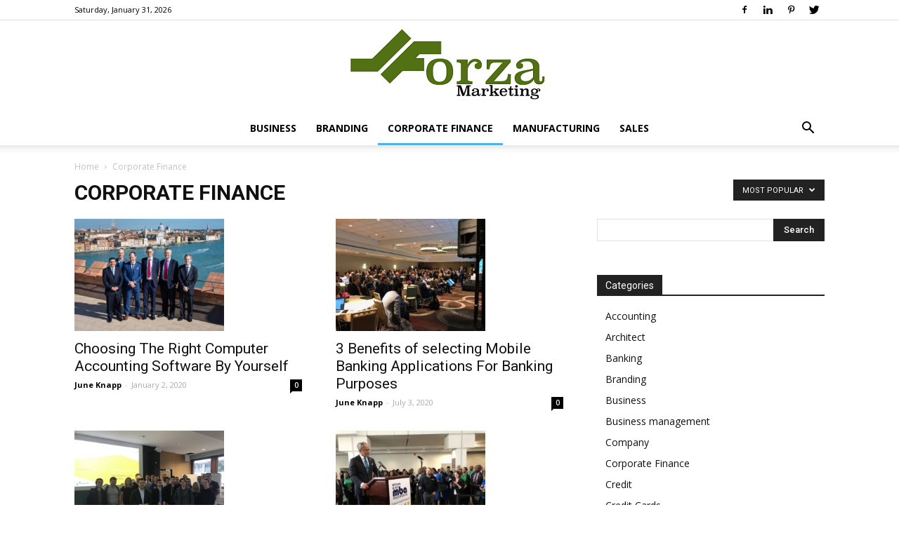

--- FILE ---
content_type: text/html; charset=UTF-8
request_url: https://www.forza-marketing.com/category/corporate-finance/?filter_by=popular
body_size: 14611
content:
<!doctype html >
<!--[if IE 8]>    <html class="ie8" lang="en"> <![endif]-->
<!--[if IE 9]>    <html class="ie9" lang="en"> <![endif]-->
<!--[if gt IE 8]><!--> <html lang="en-US"> <!--<![endif]-->
<head>
    <title>Corporate Finance Archives - Forza Marketing</title>
    <meta charset="UTF-8" />
    <meta name="viewport" content="width=device-width, initial-scale=1.0">
    <link rel="pingback" href="https://www.forza-marketing.com/xmlrpc.php" />
    <meta name='robots' content='index, follow, max-image-preview:large, max-snippet:-1, max-video-preview:-1' />
<link rel="icon" type="image/png" href="https://www.forza-marketing.com/wp-content/uploads/2020/07/forza-marketing-F-300x181.png">
	<!-- This site is optimized with the Yoast SEO plugin v25.9 - https://yoast.com/wordpress/plugins/seo/ -->
	<link rel="canonical" href="https://www.forza-marketing.com/category/corporate-finance/" />
	<meta property="og:locale" content="en_US" />
	<meta property="og:type" content="article" />
	<meta property="og:title" content="Corporate Finance Archives - Forza Marketing" />
	<meta property="og:url" content="https://www.forza-marketing.com/category/corporate-finance/" />
	<meta property="og:site_name" content="Forza Marketing" />
	<meta name="twitter:card" content="summary_large_image" />
	<script type="application/ld+json" class="yoast-schema-graph">{"@context":"https://schema.org","@graph":[{"@type":"CollectionPage","@id":"https://www.forza-marketing.com/category/corporate-finance/","url":"https://www.forza-marketing.com/category/corporate-finance/","name":"Corporate Finance Archives - Forza Marketing","isPartOf":{"@id":"https://www.forza-marketing.com/#website"},"primaryImageOfPage":{"@id":"https://www.forza-marketing.com/category/corporate-finance/#primaryimage"},"image":{"@id":"https://www.forza-marketing.com/category/corporate-finance/#primaryimage"},"thumbnailUrl":"https://www.forza-marketing.com/wp-content/uploads/2020/01/c-2.jpg","breadcrumb":{"@id":"https://www.forza-marketing.com/category/corporate-finance/#breadcrumb"},"inLanguage":"en-US"},{"@type":"ImageObject","inLanguage":"en-US","@id":"https://www.forza-marketing.com/category/corporate-finance/#primaryimage","url":"https://www.forza-marketing.com/wp-content/uploads/2020/01/c-2.jpg","contentUrl":"https://www.forza-marketing.com/wp-content/uploads/2020/01/c-2.jpg","width":800,"height":600},{"@type":"BreadcrumbList","@id":"https://www.forza-marketing.com/category/corporate-finance/#breadcrumb","itemListElement":[{"@type":"ListItem","position":1,"name":"Home","item":"https://www.forza-marketing.com/"},{"@type":"ListItem","position":2,"name":"Corporate Finance"}]},{"@type":"WebSite","@id":"https://www.forza-marketing.com/#website","url":"https://www.forza-marketing.com/","name":"Forza Marketing","description":"Business Blog","potentialAction":[{"@type":"SearchAction","target":{"@type":"EntryPoint","urlTemplate":"https://www.forza-marketing.com/?s={search_term_string}"},"query-input":{"@type":"PropertyValueSpecification","valueRequired":true,"valueName":"search_term_string"}}],"inLanguage":"en-US"}]}</script>
	<!-- / Yoast SEO plugin. -->


<link rel='dns-prefetch' href='//fonts.googleapis.com' />
<link rel="alternate" type="application/rss+xml" title="Forza Marketing &raquo; Feed" href="https://www.forza-marketing.com/feed/" />
<link rel="alternate" type="application/rss+xml" title="Forza Marketing &raquo; Comments Feed" href="https://www.forza-marketing.com/comments/feed/" />
<link rel="alternate" type="application/rss+xml" title="Forza Marketing &raquo; Corporate Finance Category Feed" href="https://www.forza-marketing.com/category/corporate-finance/feed/" />
<style id='wp-img-auto-sizes-contain-inline-css' type='text/css'>
img:is([sizes=auto i],[sizes^="auto," i]){contain-intrinsic-size:3000px 1500px}
/*# sourceURL=wp-img-auto-sizes-contain-inline-css */
</style>
<style id='wp-emoji-styles-inline-css' type='text/css'>

	img.wp-smiley, img.emoji {
		display: inline !important;
		border: none !important;
		box-shadow: none !important;
		height: 1em !important;
		width: 1em !important;
		margin: 0 0.07em !important;
		vertical-align: -0.1em !important;
		background: none !important;
		padding: 0 !important;
	}
/*# sourceURL=wp-emoji-styles-inline-css */
</style>
<style id='wp-block-library-inline-css' type='text/css'>
:root{--wp-block-synced-color:#7a00df;--wp-block-synced-color--rgb:122,0,223;--wp-bound-block-color:var(--wp-block-synced-color);--wp-editor-canvas-background:#ddd;--wp-admin-theme-color:#007cba;--wp-admin-theme-color--rgb:0,124,186;--wp-admin-theme-color-darker-10:#006ba1;--wp-admin-theme-color-darker-10--rgb:0,107,160.5;--wp-admin-theme-color-darker-20:#005a87;--wp-admin-theme-color-darker-20--rgb:0,90,135;--wp-admin-border-width-focus:2px}@media (min-resolution:192dpi){:root{--wp-admin-border-width-focus:1.5px}}.wp-element-button{cursor:pointer}:root .has-very-light-gray-background-color{background-color:#eee}:root .has-very-dark-gray-background-color{background-color:#313131}:root .has-very-light-gray-color{color:#eee}:root .has-very-dark-gray-color{color:#313131}:root .has-vivid-green-cyan-to-vivid-cyan-blue-gradient-background{background:linear-gradient(135deg,#00d084,#0693e3)}:root .has-purple-crush-gradient-background{background:linear-gradient(135deg,#34e2e4,#4721fb 50%,#ab1dfe)}:root .has-hazy-dawn-gradient-background{background:linear-gradient(135deg,#faaca8,#dad0ec)}:root .has-subdued-olive-gradient-background{background:linear-gradient(135deg,#fafae1,#67a671)}:root .has-atomic-cream-gradient-background{background:linear-gradient(135deg,#fdd79a,#004a59)}:root .has-nightshade-gradient-background{background:linear-gradient(135deg,#330968,#31cdcf)}:root .has-midnight-gradient-background{background:linear-gradient(135deg,#020381,#2874fc)}:root{--wp--preset--font-size--normal:16px;--wp--preset--font-size--huge:42px}.has-regular-font-size{font-size:1em}.has-larger-font-size{font-size:2.625em}.has-normal-font-size{font-size:var(--wp--preset--font-size--normal)}.has-huge-font-size{font-size:var(--wp--preset--font-size--huge)}.has-text-align-center{text-align:center}.has-text-align-left{text-align:left}.has-text-align-right{text-align:right}.has-fit-text{white-space:nowrap!important}#end-resizable-editor-section{display:none}.aligncenter{clear:both}.items-justified-left{justify-content:flex-start}.items-justified-center{justify-content:center}.items-justified-right{justify-content:flex-end}.items-justified-space-between{justify-content:space-between}.screen-reader-text{border:0;clip-path:inset(50%);height:1px;margin:-1px;overflow:hidden;padding:0;position:absolute;width:1px;word-wrap:normal!important}.screen-reader-text:focus{background-color:#ddd;clip-path:none;color:#444;display:block;font-size:1em;height:auto;left:5px;line-height:normal;padding:15px 23px 14px;text-decoration:none;top:5px;width:auto;z-index:100000}html :where(.has-border-color){border-style:solid}html :where([style*=border-top-color]){border-top-style:solid}html :where([style*=border-right-color]){border-right-style:solid}html :where([style*=border-bottom-color]){border-bottom-style:solid}html :where([style*=border-left-color]){border-left-style:solid}html :where([style*=border-width]){border-style:solid}html :where([style*=border-top-width]){border-top-style:solid}html :where([style*=border-right-width]){border-right-style:solid}html :where([style*=border-bottom-width]){border-bottom-style:solid}html :where([style*=border-left-width]){border-left-style:solid}html :where(img[class*=wp-image-]){height:auto;max-width:100%}:where(figure){margin:0 0 1em}html :where(.is-position-sticky){--wp-admin--admin-bar--position-offset:var(--wp-admin--admin-bar--height,0px)}@media screen and (max-width:600px){html :where(.is-position-sticky){--wp-admin--admin-bar--position-offset:0px}}

/*# sourceURL=wp-block-library-inline-css */
</style><style id='global-styles-inline-css' type='text/css'>
:root{--wp--preset--aspect-ratio--square: 1;--wp--preset--aspect-ratio--4-3: 4/3;--wp--preset--aspect-ratio--3-4: 3/4;--wp--preset--aspect-ratio--3-2: 3/2;--wp--preset--aspect-ratio--2-3: 2/3;--wp--preset--aspect-ratio--16-9: 16/9;--wp--preset--aspect-ratio--9-16: 9/16;--wp--preset--color--black: #000000;--wp--preset--color--cyan-bluish-gray: #abb8c3;--wp--preset--color--white: #ffffff;--wp--preset--color--pale-pink: #f78da7;--wp--preset--color--vivid-red: #cf2e2e;--wp--preset--color--luminous-vivid-orange: #ff6900;--wp--preset--color--luminous-vivid-amber: #fcb900;--wp--preset--color--light-green-cyan: #7bdcb5;--wp--preset--color--vivid-green-cyan: #00d084;--wp--preset--color--pale-cyan-blue: #8ed1fc;--wp--preset--color--vivid-cyan-blue: #0693e3;--wp--preset--color--vivid-purple: #9b51e0;--wp--preset--gradient--vivid-cyan-blue-to-vivid-purple: linear-gradient(135deg,rgb(6,147,227) 0%,rgb(155,81,224) 100%);--wp--preset--gradient--light-green-cyan-to-vivid-green-cyan: linear-gradient(135deg,rgb(122,220,180) 0%,rgb(0,208,130) 100%);--wp--preset--gradient--luminous-vivid-amber-to-luminous-vivid-orange: linear-gradient(135deg,rgb(252,185,0) 0%,rgb(255,105,0) 100%);--wp--preset--gradient--luminous-vivid-orange-to-vivid-red: linear-gradient(135deg,rgb(255,105,0) 0%,rgb(207,46,46) 100%);--wp--preset--gradient--very-light-gray-to-cyan-bluish-gray: linear-gradient(135deg,rgb(238,238,238) 0%,rgb(169,184,195) 100%);--wp--preset--gradient--cool-to-warm-spectrum: linear-gradient(135deg,rgb(74,234,220) 0%,rgb(151,120,209) 20%,rgb(207,42,186) 40%,rgb(238,44,130) 60%,rgb(251,105,98) 80%,rgb(254,248,76) 100%);--wp--preset--gradient--blush-light-purple: linear-gradient(135deg,rgb(255,206,236) 0%,rgb(152,150,240) 100%);--wp--preset--gradient--blush-bordeaux: linear-gradient(135deg,rgb(254,205,165) 0%,rgb(254,45,45) 50%,rgb(107,0,62) 100%);--wp--preset--gradient--luminous-dusk: linear-gradient(135deg,rgb(255,203,112) 0%,rgb(199,81,192) 50%,rgb(65,88,208) 100%);--wp--preset--gradient--pale-ocean: linear-gradient(135deg,rgb(255,245,203) 0%,rgb(182,227,212) 50%,rgb(51,167,181) 100%);--wp--preset--gradient--electric-grass: linear-gradient(135deg,rgb(202,248,128) 0%,rgb(113,206,126) 100%);--wp--preset--gradient--midnight: linear-gradient(135deg,rgb(2,3,129) 0%,rgb(40,116,252) 100%);--wp--preset--font-size--small: 11px;--wp--preset--font-size--medium: 20px;--wp--preset--font-size--large: 32px;--wp--preset--font-size--x-large: 42px;--wp--preset--font-size--regular: 15px;--wp--preset--font-size--larger: 50px;--wp--preset--spacing--20: 0.44rem;--wp--preset--spacing--30: 0.67rem;--wp--preset--spacing--40: 1rem;--wp--preset--spacing--50: 1.5rem;--wp--preset--spacing--60: 2.25rem;--wp--preset--spacing--70: 3.38rem;--wp--preset--spacing--80: 5.06rem;--wp--preset--shadow--natural: 6px 6px 9px rgba(0, 0, 0, 0.2);--wp--preset--shadow--deep: 12px 12px 50px rgba(0, 0, 0, 0.4);--wp--preset--shadow--sharp: 6px 6px 0px rgba(0, 0, 0, 0.2);--wp--preset--shadow--outlined: 6px 6px 0px -3px rgb(255, 255, 255), 6px 6px rgb(0, 0, 0);--wp--preset--shadow--crisp: 6px 6px 0px rgb(0, 0, 0);}:where(.is-layout-flex){gap: 0.5em;}:where(.is-layout-grid){gap: 0.5em;}body .is-layout-flex{display: flex;}.is-layout-flex{flex-wrap: wrap;align-items: center;}.is-layout-flex > :is(*, div){margin: 0;}body .is-layout-grid{display: grid;}.is-layout-grid > :is(*, div){margin: 0;}:where(.wp-block-columns.is-layout-flex){gap: 2em;}:where(.wp-block-columns.is-layout-grid){gap: 2em;}:where(.wp-block-post-template.is-layout-flex){gap: 1.25em;}:where(.wp-block-post-template.is-layout-grid){gap: 1.25em;}.has-black-color{color: var(--wp--preset--color--black) !important;}.has-cyan-bluish-gray-color{color: var(--wp--preset--color--cyan-bluish-gray) !important;}.has-white-color{color: var(--wp--preset--color--white) !important;}.has-pale-pink-color{color: var(--wp--preset--color--pale-pink) !important;}.has-vivid-red-color{color: var(--wp--preset--color--vivid-red) !important;}.has-luminous-vivid-orange-color{color: var(--wp--preset--color--luminous-vivid-orange) !important;}.has-luminous-vivid-amber-color{color: var(--wp--preset--color--luminous-vivid-amber) !important;}.has-light-green-cyan-color{color: var(--wp--preset--color--light-green-cyan) !important;}.has-vivid-green-cyan-color{color: var(--wp--preset--color--vivid-green-cyan) !important;}.has-pale-cyan-blue-color{color: var(--wp--preset--color--pale-cyan-blue) !important;}.has-vivid-cyan-blue-color{color: var(--wp--preset--color--vivid-cyan-blue) !important;}.has-vivid-purple-color{color: var(--wp--preset--color--vivid-purple) !important;}.has-black-background-color{background-color: var(--wp--preset--color--black) !important;}.has-cyan-bluish-gray-background-color{background-color: var(--wp--preset--color--cyan-bluish-gray) !important;}.has-white-background-color{background-color: var(--wp--preset--color--white) !important;}.has-pale-pink-background-color{background-color: var(--wp--preset--color--pale-pink) !important;}.has-vivid-red-background-color{background-color: var(--wp--preset--color--vivid-red) !important;}.has-luminous-vivid-orange-background-color{background-color: var(--wp--preset--color--luminous-vivid-orange) !important;}.has-luminous-vivid-amber-background-color{background-color: var(--wp--preset--color--luminous-vivid-amber) !important;}.has-light-green-cyan-background-color{background-color: var(--wp--preset--color--light-green-cyan) !important;}.has-vivid-green-cyan-background-color{background-color: var(--wp--preset--color--vivid-green-cyan) !important;}.has-pale-cyan-blue-background-color{background-color: var(--wp--preset--color--pale-cyan-blue) !important;}.has-vivid-cyan-blue-background-color{background-color: var(--wp--preset--color--vivid-cyan-blue) !important;}.has-vivid-purple-background-color{background-color: var(--wp--preset--color--vivid-purple) !important;}.has-black-border-color{border-color: var(--wp--preset--color--black) !important;}.has-cyan-bluish-gray-border-color{border-color: var(--wp--preset--color--cyan-bluish-gray) !important;}.has-white-border-color{border-color: var(--wp--preset--color--white) !important;}.has-pale-pink-border-color{border-color: var(--wp--preset--color--pale-pink) !important;}.has-vivid-red-border-color{border-color: var(--wp--preset--color--vivid-red) !important;}.has-luminous-vivid-orange-border-color{border-color: var(--wp--preset--color--luminous-vivid-orange) !important;}.has-luminous-vivid-amber-border-color{border-color: var(--wp--preset--color--luminous-vivid-amber) !important;}.has-light-green-cyan-border-color{border-color: var(--wp--preset--color--light-green-cyan) !important;}.has-vivid-green-cyan-border-color{border-color: var(--wp--preset--color--vivid-green-cyan) !important;}.has-pale-cyan-blue-border-color{border-color: var(--wp--preset--color--pale-cyan-blue) !important;}.has-vivid-cyan-blue-border-color{border-color: var(--wp--preset--color--vivid-cyan-blue) !important;}.has-vivid-purple-border-color{border-color: var(--wp--preset--color--vivid-purple) !important;}.has-vivid-cyan-blue-to-vivid-purple-gradient-background{background: var(--wp--preset--gradient--vivid-cyan-blue-to-vivid-purple) !important;}.has-light-green-cyan-to-vivid-green-cyan-gradient-background{background: var(--wp--preset--gradient--light-green-cyan-to-vivid-green-cyan) !important;}.has-luminous-vivid-amber-to-luminous-vivid-orange-gradient-background{background: var(--wp--preset--gradient--luminous-vivid-amber-to-luminous-vivid-orange) !important;}.has-luminous-vivid-orange-to-vivid-red-gradient-background{background: var(--wp--preset--gradient--luminous-vivid-orange-to-vivid-red) !important;}.has-very-light-gray-to-cyan-bluish-gray-gradient-background{background: var(--wp--preset--gradient--very-light-gray-to-cyan-bluish-gray) !important;}.has-cool-to-warm-spectrum-gradient-background{background: var(--wp--preset--gradient--cool-to-warm-spectrum) !important;}.has-blush-light-purple-gradient-background{background: var(--wp--preset--gradient--blush-light-purple) !important;}.has-blush-bordeaux-gradient-background{background: var(--wp--preset--gradient--blush-bordeaux) !important;}.has-luminous-dusk-gradient-background{background: var(--wp--preset--gradient--luminous-dusk) !important;}.has-pale-ocean-gradient-background{background: var(--wp--preset--gradient--pale-ocean) !important;}.has-electric-grass-gradient-background{background: var(--wp--preset--gradient--electric-grass) !important;}.has-midnight-gradient-background{background: var(--wp--preset--gradient--midnight) !important;}.has-small-font-size{font-size: var(--wp--preset--font-size--small) !important;}.has-medium-font-size{font-size: var(--wp--preset--font-size--medium) !important;}.has-large-font-size{font-size: var(--wp--preset--font-size--large) !important;}.has-x-large-font-size{font-size: var(--wp--preset--font-size--x-large) !important;}
/*# sourceURL=global-styles-inline-css */
</style>

<style id='classic-theme-styles-inline-css' type='text/css'>
/*! This file is auto-generated */
.wp-block-button__link{color:#fff;background-color:#32373c;border-radius:9999px;box-shadow:none;text-decoration:none;padding:calc(.667em + 2px) calc(1.333em + 2px);font-size:1.125em}.wp-block-file__button{background:#32373c;color:#fff;text-decoration:none}
/*# sourceURL=/wp-includes/css/classic-themes.min.css */
</style>
<link rel='stylesheet' id='td-plugin-multi-purpose-css' href='https://www.forza-marketing.com/wp-content/plugins/td-composer/td-multi-purpose/style.css?ver=819b7f9b02b0195f80e3eab970f44973x' type='text/css' media='all' />
<link crossorigin="anonymous" rel='stylesheet' id='google-fonts-style-css' href='https://fonts.googleapis.com/css?family=Open+Sans%3A300italic%2C400%2C400italic%2C600%2C600italic%2C700%7CRoboto%3A300%2C400%2C400italic%2C500%2C500italic%2C700%2C900&#038;display=swap&#038;ver=10.2' type='text/css' media='all' />
<link rel='stylesheet' id='td-theme-css' href='https://www.forza-marketing.com/wp-content/themes/Newspaper/style.css?ver=10.2' type='text/css' media='all' />
<style id='td-theme-inline-css' type='text/css'>
    
        @media (max-width: 767px) {
            .td-header-desktop-wrap {
                display: none;
            }
        }
        @media (min-width: 767px) {
            .td-header-mobile-wrap {
                display: none;
            }
        }
    
	
/*# sourceURL=td-theme-inline-css */
</style>
<link rel='stylesheet' id='td-legacy-framework-front-style-css' href='https://www.forza-marketing.com/wp-content/plugins/td-composer/legacy/Newspaper/assets/css/td_legacy_main.css?ver=819b7f9b02b0195f80e3eab970f44973x' type='text/css' media='all' />
<link rel='stylesheet' id='td-standard-pack-framework-front-style-css' href='https://www.forza-marketing.com/wp-content/plugins/td-standard-pack/Newspaper/assets/css/td_standard_pack_main.css?ver=f3d6322e6f953bf07f46586e1d97917d' type='text/css' media='all' />
<link rel='stylesheet' id='tdb_front_style-css' href='https://www.forza-marketing.com/wp-content/plugins/td-cloud-library/assets/css/tdb_less_front.css?ver=c8cba5620a72d5b299fa8f62aeca6adfx' type='text/css' media='all' />
<script type="text/javascript" src="https://www.forza-marketing.com/wp-includes/js/jquery/jquery.min.js?ver=3.7.1" id="jquery-core-js"></script>
<script type="text/javascript" src="https://www.forza-marketing.com/wp-includes/js/jquery/jquery-migrate.min.js?ver=3.4.1" id="jquery-migrate-js"></script>
<link rel="https://api.w.org/" href="https://www.forza-marketing.com/wp-json/" /><link rel="alternate" title="JSON" type="application/json" href="https://www.forza-marketing.com/wp-json/wp/v2/categories/4" /><link rel="EditURI" type="application/rsd+xml" title="RSD" href="https://www.forza-marketing.com/xmlrpc.php?rsd" />
<meta name="generator" content="WordPress 6.9" />
<!--[if lt IE 9]><script src="https://cdnjs.cloudflare.com/ajax/libs/html5shiv/3.7.3/html5shiv.js"></script><![endif]-->
        <script>
        window.tdb_globals = {"wpRestNonce":"0d2c5bff5c","wpRestUrl":"https:\/\/www.forza-marketing.com\/wp-json\/","permalinkStructure":"\/%postname%\/","isAjax":false,"isAdminBarShowing":false,"autoloadScrollPercent":50};
    </script>
    			<script>
				window.tdwGlobal = {"adminUrl":"https:\/\/www.forza-marketing.com\/wp-admin\/","wpRestNonce":"0d2c5bff5c","wpRestUrl":"https:\/\/www.forza-marketing.com\/wp-json\/","permalinkStructure":"\/%postname%\/"};
			</script>
			<!-- There is no amphtml version available for this URL. -->
<!-- JS generated by theme -->

<script>
    
    

	    var tdBlocksArray = []; //here we store all the items for the current page

	    //td_block class - each ajax block uses a object of this class for requests
	    function tdBlock() {
		    this.id = '';
		    this.block_type = 1; //block type id (1-234 etc)
		    this.atts = '';
		    this.td_column_number = '';
		    this.td_current_page = 1; //
		    this.post_count = 0; //from wp
		    this.found_posts = 0; //from wp
		    this.max_num_pages = 0; //from wp
		    this.td_filter_value = ''; //current live filter value
		    this.is_ajax_running = false;
		    this.td_user_action = ''; // load more or infinite loader (used by the animation)
		    this.header_color = '';
		    this.ajax_pagination_infinite_stop = ''; //show load more at page x
	    }


        // td_js_generator - mini detector
        (function(){
            var htmlTag = document.getElementsByTagName("html")[0];

	        if ( navigator.userAgent.indexOf("MSIE 10.0") > -1 ) {
                htmlTag.className += ' ie10';
            }

            if ( !!navigator.userAgent.match(/Trident.*rv\:11\./) ) {
                htmlTag.className += ' ie11';
            }

	        if ( navigator.userAgent.indexOf("Edge") > -1 ) {
                htmlTag.className += ' ieEdge';
            }

            if ( /(iPad|iPhone|iPod)/g.test(navigator.userAgent) ) {
                htmlTag.className += ' td-md-is-ios';
            }

            var user_agent = navigator.userAgent.toLowerCase();
            if ( user_agent.indexOf("android") > -1 ) {
                htmlTag.className += ' td-md-is-android';
            }

            if ( -1 !== navigator.userAgent.indexOf('Mac OS X')  ) {
                htmlTag.className += ' td-md-is-os-x';
            }

            if ( /chrom(e|ium)/.test(navigator.userAgent.toLowerCase()) ) {
               htmlTag.className += ' td-md-is-chrome';
            }

            if ( -1 !== navigator.userAgent.indexOf('Firefox') ) {
                htmlTag.className += ' td-md-is-firefox';
            }

            if ( -1 !== navigator.userAgent.indexOf('Safari') && -1 === navigator.userAgent.indexOf('Chrome') ) {
                htmlTag.className += ' td-md-is-safari';
            }

            if( -1 !== navigator.userAgent.indexOf('IEMobile') ){
                htmlTag.className += ' td-md-is-iemobile';
            }

        })();




        var tdLocalCache = {};

        ( function () {
            "use strict";

            tdLocalCache = {
                data: {},
                remove: function (resource_id) {
                    delete tdLocalCache.data[resource_id];
                },
                exist: function (resource_id) {
                    return tdLocalCache.data.hasOwnProperty(resource_id) && tdLocalCache.data[resource_id] !== null;
                },
                get: function (resource_id) {
                    return tdLocalCache.data[resource_id];
                },
                set: function (resource_id, cachedData) {
                    tdLocalCache.remove(resource_id);
                    tdLocalCache.data[resource_id] = cachedData;
                }
            };
        })();

    
    
var td_viewport_interval_list=[{"limitBottom":767,"sidebarWidth":228},{"limitBottom":1018,"sidebarWidth":300},{"limitBottom":1140,"sidebarWidth":324}];
var tdc_is_installed="yes";
var td_ajax_url="https:\/\/www.forza-marketing.com\/wp-admin\/admin-ajax.php?td_theme_name=Newspaper&v=10.2";
var td_get_template_directory_uri="https:\/\/www.forza-marketing.com\/wp-content\/plugins\/td-composer\/legacy\/common";
var tds_snap_menu="";
var tds_logo_on_sticky="";
var tds_header_style="10";
var td_please_wait="Please wait...";
var td_email_user_pass_incorrect="User or password incorrect!";
var td_email_user_incorrect="Email or username incorrect!";
var td_email_incorrect="Email incorrect!";
var tds_more_articles_on_post_enable="";
var tds_more_articles_on_post_time_to_wait="";
var tds_more_articles_on_post_pages_distance_from_top=0;
var tds_theme_color_site_wide="#4db2ec";
var tds_smart_sidebar="";
var tdThemeName="Newspaper";
var td_magnific_popup_translation_tPrev="Previous (Left arrow key)";
var td_magnific_popup_translation_tNext="Next (Right arrow key)";
var td_magnific_popup_translation_tCounter="%curr% of %total%";
var td_magnific_popup_translation_ajax_tError="The content from %url% could not be loaded.";
var td_magnific_popup_translation_image_tError="The image #%curr% could not be loaded.";
var tdBlockNonce="59255c7da3";
var tdDateNamesI18n={"month_names":["January","February","March","April","May","June","July","August","September","October","November","December"],"month_names_short":["Jan","Feb","Mar","Apr","May","Jun","Jul","Aug","Sep","Oct","Nov","Dec"],"day_names":["Sunday","Monday","Tuesday","Wednesday","Thursday","Friday","Saturday"],"day_names_short":["Sun","Mon","Tue","Wed","Thu","Fri","Sat"]};
var td_ad_background_click_link="";
var td_ad_background_click_target="";
</script>




<script type="application/ld+json">
    {
        "@context": "http://schema.org",
        "@type": "BreadcrumbList",
        "itemListElement": [
            {
                "@type": "ListItem",
                "position": 1,
                "item": {
                    "@type": "WebSite",
                    "@id": "https://www.forza-marketing.com/",
                    "name": "Home"
                }
            },
            {
                "@type": "ListItem",
                "position": 2,
                    "item": {
                    "@type": "WebPage",
                    "@id": "https://www.forza-marketing.com/category/corporate-finance/",
                    "name": "Corporate Finance"
                }
            }    
        ]
    }
</script>

<!-- Button style compiled by theme -->

<style>
    
</style>

	<style id="tdw-css-placeholder"></style></head>

<body data-rsssl=1 class="archive category category-corporate-finance category-4 wp-theme-Newspaper td-standard-pack global-block-template-1 td_category_template_1 td_category_top_posts_style_disable td-full-layout" itemscope="itemscope" itemtype="https://schema.org/WebPage">

        <div class="td-scroll-up"><i class="td-icon-menu-up"></i></div>

    <div class="td-menu-background"></div>
<div id="td-mobile-nav">
    <div class="td-mobile-container">
        <!-- mobile menu top section -->
        <div class="td-menu-socials-wrap">
            <!-- socials -->
            <div class="td-menu-socials">
                
        <span class="td-social-icon-wrap">
            <a target="_blank" href="https://www.facebook.com/" title="Facebook">
                <i class="td-icon-font td-icon-facebook"></i>
            </a>
        </span>
        <span class="td-social-icon-wrap">
            <a target="_blank" href="https://linkedin.com/" title="Linkedin">
                <i class="td-icon-font td-icon-linkedin"></i>
            </a>
        </span>
        <span class="td-social-icon-wrap">
            <a target="_blank" href="https://in.pinterest.com/" title="Pinterest">
                <i class="td-icon-font td-icon-pinterest"></i>
            </a>
        </span>
        <span class="td-social-icon-wrap">
            <a target="_blank" href="https://twitter.com/" title="Twitter">
                <i class="td-icon-font td-icon-twitter"></i>
            </a>
        </span>            </div>
            <!-- close button -->
            <div class="td-mobile-close">
                <a href="#"><i class="td-icon-close-mobile"></i></a>
            </div>
        </div>

        <!-- login section -->
        
        <!-- menu section -->
        <div class="td-mobile-content">
            <div class="menu-home-container"><ul id="menu-home" class="td-mobile-main-menu"><li id="menu-item-124" class="menu-item menu-item-type-taxonomy menu-item-object-category menu-item-first menu-item-124"><a href="https://www.forza-marketing.com/category/business/">Business</a></li>
<li id="menu-item-125" class="menu-item menu-item-type-taxonomy menu-item-object-category menu-item-125"><a href="https://www.forza-marketing.com/category/branding/">Branding</a></li>
<li id="menu-item-126" class="menu-item menu-item-type-taxonomy menu-item-object-category current-menu-item menu-item-126"><a href="https://www.forza-marketing.com/category/corporate-finance/">Corporate Finance</a></li>
<li id="menu-item-127" class="menu-item menu-item-type-taxonomy menu-item-object-category menu-item-127"><a href="https://www.forza-marketing.com/category/manufacturing/">Manufacturing</a></li>
<li id="menu-item-128" class="menu-item menu-item-type-taxonomy menu-item-object-category menu-item-128"><a href="https://www.forza-marketing.com/category/sales/">Sales</a></li>
</ul></div>        </div>
    </div>

    <!-- register/login section -->
            <div id="login-form-mobile" class="td-register-section">
            
            <div id="td-login-mob" class="td-login-animation td-login-hide-mob">
            	<!-- close button -->
	            <div class="td-login-close">
	                <a href="#" class="td-back-button"><i class="td-icon-read-down"></i></a>
	                <div class="td-login-title">Sign in</div>
	                <!-- close button -->
		            <div class="td-mobile-close">
		                <a href="#"><i class="td-icon-close-mobile"></i></a>
		            </div>
	            </div>
	            <div class="td-login-form-wrap">
	                <div class="td-login-panel-title"><span>Welcome!</span>Log into your account</div>
	                <div class="td_display_err"></div>
	                <div class="td-login-inputs"><input class="td-login-input" type="text" name="login_email" id="login_email-mob" value="" required><label>your username</label></div>
	                <div class="td-login-inputs"><input class="td-login-input" type="password" name="login_pass" id="login_pass-mob" value="" required><label>your password</label></div>
	                <input type="button" name="login_button" id="login_button-mob" class="td-login-button" value="LOG IN">
	                <div class="td-login-info-text">
	                <a href="#" id="forgot-pass-link-mob">Forgot your password?</a>
	                </div>
	                <div class="td-login-register-link">
	                
	                </div>
	                
	                

                </div>
            </div>

            
            
            
            
            <div id="td-forgot-pass-mob" class="td-login-animation td-login-hide-mob">
                <!-- close button -->
	            <div class="td-forgot-pass-close">
	                <a href="#" class="td-back-button"><i class="td-icon-read-down"></i></a>
	                <div class="td-login-title">Password recovery</div>
	            </div>
	            <div class="td-login-form-wrap">
	                <div class="td-login-panel-title">Recover your password</div>
	                <div class="td_display_err"></div>
	                <div class="td-login-inputs"><input class="td-login-input" type="text" name="forgot_email" id="forgot_email-mob" value="" required><label>your email</label></div>
	                <input type="button" name="forgot_button" id="forgot_button-mob" class="td-login-button" value="Send My Pass">
                </div>
            </div>
        </div>
    </div>    <div class="td-search-background"></div>
<div class="td-search-wrap-mob">
	<div class="td-drop-down-search">
		<form method="get" class="td-search-form" action="https://www.forza-marketing.com/">
			<!-- close button -->
			<div class="td-search-close">
				<a href="#"><i class="td-icon-close-mobile"></i></a>
			</div>
			<div role="search" class="td-search-input">
				<span>Search</span>
				<input id="td-header-search-mob" type="text" value="" name="s" autocomplete="off" />
			</div>
		</form>
		<div id="td-aj-search-mob"></div>
	</div>
</div>

    <div id="td-outer-wrap" class="td-theme-wrap">
    
        
            <div class="tdc-header-wrap ">

            <!--
Header style 10
-->

<div class="td-header-wrap td-header-style-10 ">
    
            <div class="td-header-top-menu-full td-container-wrap ">
            <div class="td-container td-header-row td-header-top-menu">
                
    <div class="top-bar-style-1">
        
<div class="td-header-sp-top-menu">


	        <div class="td_data_time">
            <div >

                Saturday, January 31, 2026
            </div>
        </div>
    </div>
        <div class="td-header-sp-top-widget">
    
    
        
        <span class="td-social-icon-wrap">
            <a target="_blank" href="https://www.facebook.com/" title="Facebook">
                <i class="td-icon-font td-icon-facebook"></i>
            </a>
        </span>
        <span class="td-social-icon-wrap">
            <a target="_blank" href="https://linkedin.com/" title="Linkedin">
                <i class="td-icon-font td-icon-linkedin"></i>
            </a>
        </span>
        <span class="td-social-icon-wrap">
            <a target="_blank" href="https://in.pinterest.com/" title="Pinterest">
                <i class="td-icon-font td-icon-pinterest"></i>
            </a>
        </span>
        <span class="td-social-icon-wrap">
            <a target="_blank" href="https://twitter.com/" title="Twitter">
                <i class="td-icon-font td-icon-twitter"></i>
            </a>
        </span>    </div>    </div>

<!-- LOGIN MODAL -->

                <div  id="login-form" class="white-popup-block mfp-hide mfp-with-anim">
                    <div class="td-login-wrap">
                        <a href="#" class="td-back-button"><i class="td-icon-modal-back"></i></a>
                        <div id="td-login-div" class="td-login-form-div td-display-block">
                            <div class="td-login-panel-title">Sign in</div>
                            <div class="td-login-panel-descr">Welcome! Log into your account</div>
                            <div class="td_display_err"></div>
                            <div class="td-login-inputs"><input class="td-login-input" type="text" name="login_email" id="login_email" value="" required><label>your username</label></div>
	                        <div class="td-login-inputs"><input class="td-login-input" type="password" name="login_pass" id="login_pass" value="" required><label>your password</label></div>
                            <input type="button" name="login_button" id="login_button" class="wpb_button btn td-login-button" value="Login">
                            <div class="td-login-info-text"><a href="#" id="forgot-pass-link">Forgot your password? Get help</a></div>
                            
                            
                            
                            
                        </div>

                        

                         <div id="td-forgot-pass-div" class="td-login-form-div td-display-none">
                            <div class="td-login-panel-title">Password recovery</div>
                            <div class="td-login-panel-descr">Recover your password</div>
                            <div class="td_display_err"></div>
                            <div class="td-login-inputs"><input class="td-login-input" type="text" name="forgot_email" id="forgot_email" value="" required><label>your email</label></div>
                            <input type="button" name="forgot_button" id="forgot_button" class="wpb_button btn td-login-button" value="Send My Password">
                            <div class="td-login-info-text">A password will be e-mailed to you.</div>
                        </div>
                        
                        
                    </div>
                </div>
                            </div>
        </div>
    
    <div class="td-banner-wrap-full td-logo-wrap-full  td-container-wrap ">
        <div class="td-header-sp-logo">
            			<a class="td-main-logo" href="https://www.forza-marketing.com/">
				<img src="https://www.forza-marketing.com/wp-content/uploads/2020/07/forza-marketing.png" alt=""/>
				<span class="td-visual-hidden">Forza Marketing</span>
			</a>
		        </div>
    </div>

	<div class="td-header-menu-wrap-full td-container-wrap ">
        
        <div class="td-header-menu-wrap td-header-gradient ">
			<div class="td-container td-header-row td-header-main-menu">
				<div id="td-header-menu" role="navigation">
    <div id="td-top-mobile-toggle"><a href="#"><i class="td-icon-font td-icon-mobile"></i></a></div>
    <div class="td-main-menu-logo td-logo-in-header">
                <a class="td-main-logo" href="https://www.forza-marketing.com/">
            <img src="https://www.forza-marketing.com/wp-content/uploads/2020/07/forza-marketing.png" alt=""/>
        </a>
        </div>
    <div class="menu-home-container"><ul id="menu-home-1" class="sf-menu"><li class="menu-item menu-item-type-taxonomy menu-item-object-category menu-item-first td-menu-item td-normal-menu menu-item-124"><a href="https://www.forza-marketing.com/category/business/">Business</a></li>
<li class="menu-item menu-item-type-taxonomy menu-item-object-category td-menu-item td-normal-menu menu-item-125"><a href="https://www.forza-marketing.com/category/branding/">Branding</a></li>
<li class="menu-item menu-item-type-taxonomy menu-item-object-category current-menu-item td-menu-item td-normal-menu menu-item-126"><a href="https://www.forza-marketing.com/category/corporate-finance/">Corporate Finance</a></li>
<li class="menu-item menu-item-type-taxonomy menu-item-object-category td-menu-item td-normal-menu menu-item-127"><a href="https://www.forza-marketing.com/category/manufacturing/">Manufacturing</a></li>
<li class="menu-item menu-item-type-taxonomy menu-item-object-category td-menu-item td-normal-menu menu-item-128"><a href="https://www.forza-marketing.com/category/sales/">Sales</a></li>
</ul></div></div>


    <div class="header-search-wrap">
        <div class="td-search-btns-wrap">
            <a id="td-header-search-button" href="#" role="button" class="dropdown-toggle " data-toggle="dropdown"><i class="td-icon-search"></i></a>
            <a id="td-header-search-button-mob" href="#" class="dropdown-toggle " data-toggle="dropdown"><i class="td-icon-search"></i></a>
        </div>

        <div class="td-drop-down-search" aria-labelledby="td-header-search-button">
            <form method="get" class="td-search-form" action="https://www.forza-marketing.com/">
                <div role="search" class="td-head-form-search-wrap">
                    <input id="td-header-search" type="text" value="" name="s" autocomplete="off" /><input class="wpb_button wpb_btn-inverse btn" type="submit" id="td-header-search-top" value="Search" />
                </div>
            </form>
            <div id="td-aj-search"></div>
        </div>
    </div>
			</div>
		</div>
	</div>

    
</div>
            </div>

            




        <!-- subcategory -->
        <div class="td-category-header td-container-wrap">
            <div class="td-container">
                <div class="td-pb-row">
                    <div class="td-pb-span12">
                        <div class="td-crumb-container"><div class="entry-crumbs"><span><a title="" class="entry-crumb" href="https://www.forza-marketing.com/">Home</a></span> <i class="td-icon-right td-bread-sep td-bred-no-url-last"></i> <span class="td-bred-no-url-last">Corporate Finance</span></div></div>

                        <h1 class="entry-title td-page-title">Corporate Finance</h1>
                        
                    </div>
                </div>
                <div class="td-category-pulldown-filter td-wrapper-pulldown-filter"><div class="td-pulldown-filter-display-option"><div class="td-subcat-more">Most popular <i class="td-icon-menu-down"></i></div><ul class="td-pulldown-filter-list"><li class="td-pulldown-filter-item"><a class="td-pulldown-category-filter-link" id="tdi_2_664" data-td_block_id="tdi_1_9d4" href="https://www.forza-marketing.com/category/corporate-finance/">Latest</a></li><li class="td-pulldown-filter-item"><a class="td-pulldown-category-filter-link" id="tdi_3_df8" data-td_block_id="tdi_1_9d4" href="https://www.forza-marketing.com/category/corporate-finance/?filter_by=featured">Featured posts</a></li><li class="td-pulldown-filter-item"><a class="td-pulldown-category-filter-link" id="tdi_4_74b" data-td_block_id="tdi_1_9d4" href="https://www.forza-marketing.com/category/corporate-finance/?filter_by=popular">Most popular</a></li><li class="td-pulldown-filter-item"><a class="td-pulldown-category-filter-link" id="tdi_5_bd9" data-td_block_id="tdi_1_9d4" href="https://www.forza-marketing.com/category/corporate-finance/?filter_by=popular7">7 days popular</a></li><li class="td-pulldown-filter-item"><a class="td-pulldown-category-filter-link" id="tdi_6_6e8" data-td_block_id="tdi_1_9d4" href="https://www.forza-marketing.com/category/corporate-finance/?filter_by=review_high">By review score</a></li><li class="td-pulldown-filter-item"><a class="td-pulldown-category-filter-link" id="tdi_7_f9f" data-td_block_id="tdi_1_9d4" href="https://www.forza-marketing.com/category/corporate-finance/?filter_by=random_posts">Random</a></li></ul></div></div>            </div>
        </div>

        
	
    <div class="td-main-content-wrap td-container-wrap">
        <div class="td-container">

            <!-- content -->
            <div class="td-pb-row">
                                        <div class="td-pb-span8 td-main-content">
                            <div class="td-ss-main-content">
                                

	<div class="td-block-row">

	<div class="td-block-span6">
<!-- module -->
        <div class="td_module_1 td_module_wrap td-animation-stack">
            <div class="td-module-image">
                <div class="td-module-thumb"><a href="https://www.forza-marketing.com/choosing-the-right-computer-accounting/" rel="bookmark" class="td-image-wrap" title="Choosing The Right Computer Accounting Software By Yourself"><img width="213" height="160" class="entry-thumb" src="https://www.forza-marketing.com/wp-content/uploads/2020/01/c-2.jpg"  srcset="https://www.forza-marketing.com/wp-content/uploads/2020/01/c-2.jpg 800w, https://www.forza-marketing.com/wp-content/uploads/2020/01/c-2-300x225.jpg 300w, https://www.forza-marketing.com/wp-content/uploads/2020/01/c-2-768x576.jpg 768w" sizes="(max-width: 213px) 100vw, 213px"  alt="" title="Choosing The Right Computer Accounting Software By Yourself" /></a></div>                            </div>
            <h3 class="entry-title td-module-title"><a href="https://www.forza-marketing.com/choosing-the-right-computer-accounting/" rel="bookmark" title="Choosing The Right Computer Accounting Software By Yourself">Choosing The Right Computer Accounting Software By Yourself</a></h3>
            <div class="td-module-meta-info">
                <span class="td-post-author-name"><a href="https://www.forza-marketing.com/author/admin/">June Knapp</a> <span>-</span> </span>                <span class="td-post-date"><time class="entry-date updated td-module-date" datetime="2020-01-02T10:39:20+00:00" >January 2, 2020</time></span>                <span class="td-module-comments"><a href="https://www.forza-marketing.com/choosing-the-right-computer-accounting/#respond">0</a></span>            </div>

            
        </div>

        
	</div> <!-- ./td-block-span6 -->

	<div class="td-block-span6">
<!-- module -->
        <div class="td_module_1 td_module_wrap td-animation-stack">
            <div class="td-module-image">
                <div class="td-module-thumb"><a href="https://www.forza-marketing.com/3-benefits-of-selecting-mobile-banking/" rel="bookmark" class="td-image-wrap" title="3 Benefits of selecting Mobile Banking Applications For Banking Purposes"><img width="213" height="160" class="entry-thumb" src="https://www.forza-marketing.com/wp-content/uploads/2020/07/c-2.jpg"  srcset="https://www.forza-marketing.com/wp-content/uploads/2020/07/c-2.jpg 800w, https://www.forza-marketing.com/wp-content/uploads/2020/07/c-2-300x225.jpg 300w, https://www.forza-marketing.com/wp-content/uploads/2020/07/c-2-768x576.jpg 768w" sizes="(max-width: 213px) 100vw, 213px"  alt="" title="3 Benefits of selecting Mobile Banking Applications For Banking Purposes" /></a></div>                            </div>
            <h3 class="entry-title td-module-title"><a href="https://www.forza-marketing.com/3-benefits-of-selecting-mobile-banking/" rel="bookmark" title="3 Benefits of selecting Mobile Banking Applications For Banking Purposes">3 Benefits of selecting Mobile Banking Applications For Banking Purposes</a></h3>
            <div class="td-module-meta-info">
                <span class="td-post-author-name"><a href="https://www.forza-marketing.com/author/admin/">June Knapp</a> <span>-</span> </span>                <span class="td-post-date"><time class="entry-date updated td-module-date" datetime="2020-07-03T10:50:44+00:00" >July 3, 2020</time></span>                <span class="td-module-comments"><a href="https://www.forza-marketing.com/3-benefits-of-selecting-mobile-banking/#respond">0</a></span>            </div>

            
        </div>

        
	</div> <!-- ./td-block-span6 --></div><!--./row-fluid-->

	<div class="td-block-row">

	<div class="td-block-span6">
<!-- module -->
        <div class="td_module_1 td_module_wrap td-animation-stack">
            <div class="td-module-image">
                <div class="td-module-thumb"><a href="https://www.forza-marketing.com/knowing-offshore-incorporation-of-company/" rel="bookmark" class="td-image-wrap" title="Knowing Offshore Incorporation Of Company &#8211; The Basic Principles To Know"><img width="213" height="160" class="entry-thumb" src="https://www.forza-marketing.com/wp-content/uploads/2020/01/c-1.jpg"  srcset="https://www.forza-marketing.com/wp-content/uploads/2020/01/c-1.jpg 800w, https://www.forza-marketing.com/wp-content/uploads/2020/01/c-1-300x225.jpg 300w, https://www.forza-marketing.com/wp-content/uploads/2020/01/c-1-768x576.jpg 768w" sizes="(max-width: 213px) 100vw, 213px"  alt="" title="Knowing Offshore Incorporation Of Company &#8211; The Basic Principles To Know" /></a></div>                            </div>
            <h3 class="entry-title td-module-title"><a href="https://www.forza-marketing.com/knowing-offshore-incorporation-of-company/" rel="bookmark" title="Knowing Offshore Incorporation Of Company &#8211; The Basic Principles To Know">Knowing Offshore Incorporation Of Company &#8211; The Basic Principles To Know</a></h3>
            <div class="td-module-meta-info">
                <span class="td-post-author-name"><a href="https://www.forza-marketing.com/author/admin/">June Knapp</a> <span>-</span> </span>                <span class="td-post-date"><time class="entry-date updated td-module-date" datetime="2020-01-02T10:39:20+00:00" >January 2, 2020</time></span>                <span class="td-module-comments"><a href="https://www.forza-marketing.com/knowing-offshore-incorporation-of-company/#respond">0</a></span>            </div>

            
        </div>

        
	</div> <!-- ./td-block-span6 -->

	<div class="td-block-span6">
<!-- module -->
        <div class="td_module_1 td_module_wrap td-animation-stack">
            <div class="td-module-image">
                <div class="td-module-thumb"><a href="https://www.forza-marketing.com/methods-to-finance-your-organization/" rel="bookmark" class="td-image-wrap" title="Methods to Finance Your Organization"><img width="213" height="160" class="entry-thumb" src="https://www.forza-marketing.com/wp-content/uploads/2020/02/c-2.jpg"  srcset="https://www.forza-marketing.com/wp-content/uploads/2020/02/c-2.jpg 800w, https://www.forza-marketing.com/wp-content/uploads/2020/02/c-2-300x225.jpg 300w, https://www.forza-marketing.com/wp-content/uploads/2020/02/c-2-768x576.jpg 768w" sizes="(max-width: 213px) 100vw, 213px"  alt="" title="Methods to Finance Your Organization" /></a></div>                            </div>
            <h3 class="entry-title td-module-title"><a href="https://www.forza-marketing.com/methods-to-finance-your-organization/" rel="bookmark" title="Methods to Finance Your Organization">Methods to Finance Your Organization</a></h3>
            <div class="td-module-meta-info">
                <span class="td-post-author-name"><a href="https://www.forza-marketing.com/author/admin/">June Knapp</a> <span>-</span> </span>                <span class="td-post-date"><time class="entry-date updated td-module-date" datetime="2020-02-03T10:39:19+00:00" >February 3, 2020</time></span>                <span class="td-module-comments"><a href="https://www.forza-marketing.com/methods-to-finance-your-organization/#respond">0</a></span>            </div>

            
        </div>

        
	</div> <!-- ./td-block-span6 --></div><!--./row-fluid-->                            </div>
                        </div>

                        <div class="td-pb-span4 td-main-sidebar">
                            <div class="td-ss-main-sidebar">
                                <aside class="td_block_template_1 widget widget_search"><form method="get" class="td-search-form-widget" action="https://www.forza-marketing.com/">
    <div role="search">
        <input class="td-widget-search-input" type="text" value="" name="s" id="s" /><input class="wpb_button wpb_btn-inverse btn" type="submit" id="searchsubmit" value="Search" />
    </div>
</form></aside><aside class="td_block_template_1 widget widget_categories"><h4 class="block-title"><span>Categories</span></h4>
			<ul>
					<li class="cat-item cat-item-193"><a href="https://www.forza-marketing.com/category/accounting/">Accounting</a>
</li>
	<li class="cat-item cat-item-194"><a href="https://www.forza-marketing.com/category/architect/">Architect</a>
</li>
	<li class="cat-item cat-item-114"><a href="https://www.forza-marketing.com/category/banking/">Banking</a>
</li>
	<li class="cat-item cat-item-3"><a href="https://www.forza-marketing.com/category/branding/">Branding</a>
</li>
	<li class="cat-item cat-item-2"><a href="https://www.forza-marketing.com/category/business/">Business</a>
</li>
	<li class="cat-item cat-item-195"><a href="https://www.forza-marketing.com/category/business-management/">Business management</a>
</li>
	<li class="cat-item cat-item-183"><a href="https://www.forza-marketing.com/category/company/">Company</a>
</li>
	<li class="cat-item cat-item-4 current-cat"><a aria-current="page" href="https://www.forza-marketing.com/category/corporate-finance/">Corporate Finance</a>
</li>
	<li class="cat-item cat-item-176"><a href="https://www.forza-marketing.com/category/credit/">Credit</a>
</li>
	<li class="cat-item cat-item-106"><a href="https://www.forza-marketing.com/category/credit-cards/">Credit Cards</a>
</li>
	<li class="cat-item cat-item-164"><a href="https://www.forza-marketing.com/category/currency/">Currency</a>
</li>
	<li class="cat-item cat-item-141"><a href="https://www.forza-marketing.com/category/dumpster-rental/">Dumpster Rental</a>
</li>
	<li class="cat-item cat-item-1"><a href="https://www.forza-marketing.com/category/featured/">Featured</a>
</li>
	<li class="cat-item cat-item-80"><a href="https://www.forza-marketing.com/category/finance/">Finance</a>
</li>
	<li class="cat-item cat-item-246"><a href="https://www.forza-marketing.com/category/home/">Home</a>
</li>
	<li class="cat-item cat-item-98"><a href="https://www.forza-marketing.com/category/human-resource/">Human Resource</a>
</li>
	<li class="cat-item cat-item-196"><a href="https://www.forza-marketing.com/category/hvac-contractor/">HVAC Contractor</a>
</li>
	<li class="cat-item cat-item-102"><a href="https://www.forza-marketing.com/category/industrial/">Industrial</a>
</li>
	<li class="cat-item cat-item-221"><a href="https://www.forza-marketing.com/category/industry/">Industry</a>
</li>
	<li class="cat-item cat-item-148"><a href="https://www.forza-marketing.com/category/insurance/">Insurance</a>
</li>
	<li class="cat-item cat-item-84"><a href="https://www.forza-marketing.com/category/internet-marketing/">Internet Marketing</a>
</li>
	<li class="cat-item cat-item-103"><a href="https://www.forza-marketing.com/category/investments/">Investments</a>
</li>
	<li class="cat-item cat-item-81"><a href="https://www.forza-marketing.com/category/law/">Law</a>
</li>
	<li class="cat-item cat-item-82"><a href="https://www.forza-marketing.com/category/loan/">Loan</a>
</li>
	<li class="cat-item cat-item-101"><a href="https://www.forza-marketing.com/category/management/">Management</a>
</li>
	<li class="cat-item cat-item-100"><a href="https://www.forza-marketing.com/category/manufacturer/">Manufacturer</a>
</li>
	<li class="cat-item cat-item-5"><a href="https://www.forza-marketing.com/category/manufacturing/">Manufacturing</a>
</li>
	<li class="cat-item cat-item-192"><a href="https://www.forza-marketing.com/category/property-management/">Property management</a>
</li>
	<li class="cat-item cat-item-6"><a href="https://www.forza-marketing.com/category/sales/">Sales</a>
</li>
	<li class="cat-item cat-item-129"><a href="https://www.forza-marketing.com/category/savings/">Savings</a>
</li>
	<li class="cat-item cat-item-250"><a href="https://www.forza-marketing.com/category/security/">Security</a>
</li>
	<li class="cat-item cat-item-85"><a href="https://www.forza-marketing.com/category/seo/">SEO</a>
</li>
	<li class="cat-item cat-item-254"><a href="https://www.forza-marketing.com/category/service/">Service</a>
</li>
	<li class="cat-item cat-item-191"><a href="https://www.forza-marketing.com/category/software/">Software</a>
</li>
	<li class="cat-item cat-item-115"><a href="https://www.forza-marketing.com/category/taxes/">Taxes</a>
</li>
	<li class="cat-item cat-item-99"><a href="https://www.forza-marketing.com/category/tech/">Tech</a>
</li>
	<li class="cat-item cat-item-162"><a href="https://www.forza-marketing.com/category/trading/">Trading</a>
</li>
			</ul>

			</aside><div class="td_block_wrap td_block_8 td_block_widget tdi_8_020 td-pb-border-top td_block_template_1 td-column-1 td_block_padding"  data-td-block-uid="tdi_8_020" ><script>var block_tdi_8_020 = new tdBlock();
block_tdi_8_020.id = "tdi_8_020";
block_tdi_8_020.atts = '{"custom_title":"Recent Post","custom_url":"","block_template_id":"","header_color":"#","header_text_color":"#","accent_text_color":"#","m7_tl":"","limit":"5","offset":"","el_class":"","post_ids":"","category_id":"","category_ids":"","tag_slug":"","autors_id":"","installed_post_types":"","sort":"","td_ajax_filter_type":"","td_ajax_filter_ids":"","td_filter_default_txt":"All","td_ajax_preloading":"","ajax_pagination":"","ajax_pagination_infinite_stop":"","class":"td_block_widget tdi_8_020","separator":"","show_modified_date":"","f_header_font_header":"","f_header_font_title":"Block header","f_header_font_settings":"","f_header_font_family":"","f_header_font_size":"","f_header_font_line_height":"","f_header_font_style":"","f_header_font_weight":"","f_header_font_transform":"","f_header_font_spacing":"","f_header_":"","f_ajax_font_title":"Ajax categories","f_ajax_font_settings":"","f_ajax_font_family":"","f_ajax_font_size":"","f_ajax_font_line_height":"","f_ajax_font_style":"","f_ajax_font_weight":"","f_ajax_font_transform":"","f_ajax_font_spacing":"","f_ajax_":"","f_more_font_title":"Load more button","f_more_font_settings":"","f_more_font_family":"","f_more_font_size":"","f_more_font_line_height":"","f_more_font_style":"","f_more_font_weight":"","f_more_font_transform":"","f_more_font_spacing":"","f_more_":"","m7f_title_font_header":"","m7f_title_font_title":"Article title","m7f_title_font_settings":"","m7f_title_font_family":"","m7f_title_font_size":"","m7f_title_font_line_height":"","m7f_title_font_style":"","m7f_title_font_weight":"","m7f_title_font_transform":"","m7f_title_font_spacing":"","m7f_title_":"","m7f_cat_font_title":"Article category tag","m7f_cat_font_settings":"","m7f_cat_font_family":"","m7f_cat_font_size":"","m7f_cat_font_line_height":"","m7f_cat_font_style":"","m7f_cat_font_weight":"","m7f_cat_font_transform":"","m7f_cat_font_spacing":"","m7f_cat_":"","m7f_meta_font_title":"Article meta info","m7f_meta_font_settings":"","m7f_meta_font_family":"","m7f_meta_font_size":"","m7f_meta_font_line_height":"","m7f_meta_font_style":"","m7f_meta_font_weight":"","m7f_meta_font_transform":"","m7f_meta_font_spacing":"","m7f_meta_":"","css":"","tdc_css":"","td_column_number":1,"color_preset":"","border_top":"","tdc_css_class":"tdi_8_020","tdc_css_class_style":"tdi_8_020_rand_style"}';
block_tdi_8_020.td_column_number = "1";
block_tdi_8_020.block_type = "td_block_8";
block_tdi_8_020.post_count = "5";
block_tdi_8_020.found_posts = "512";
block_tdi_8_020.header_color = "#";
block_tdi_8_020.ajax_pagination_infinite_stop = "";
block_tdi_8_020.max_num_pages = "103";
tdBlocksArray.push(block_tdi_8_020);
</script><div class="td-block-title-wrap"><h4 class="block-title td-block-title"><span class="td-pulldown-size">Recent Post</span></h4></div><div id=tdi_8_020 class="td_block_inner">

	<div class="td-block-span12">

        <div class="td_module_7 td_module_wrap td-animation-stack">
        <div class="td-module-thumb"><a href="https://www.forza-marketing.com/signs-your-home-needs-foundation-support-before-structural-damage-appears/" rel="bookmark" class="td-image-wrap" title="Signs Your Home Needs Foundation Support Before Structural Damage Appears"><img width="100" height="70" class="entry-thumb" src="https://www.forza-marketing.com/wp-content/uploads/2026/01/article_5159_featured-100x70.jpg"  srcset="https://www.forza-marketing.com/wp-content/uploads/2026/01/article_5159_featured-100x70.jpg 100w, https://www.forza-marketing.com/wp-content/uploads/2026/01/article_5159_featured-218x150.jpg 218w" sizes="(max-width: 100px) 100vw, 100px"  alt="" title="Signs Your Home Needs Foundation Support Before Structural Damage Appears" /></a></div>
        <div class="item-details">
            <h3 class="entry-title td-module-title"><a href="https://www.forza-marketing.com/signs-your-home-needs-foundation-support-before-structural-damage-appears/" rel="bookmark" title="Signs Your Home Needs Foundation Support Before Structural Damage Appears">Signs Your Home Needs Foundation Support Before Structural Damage Appears</a></h3>
            <div class="td-module-meta-info">
                                                <span class="td-post-date"><time class="entry-date updated td-module-date" datetime="2026-01-29T00:00:00+00:00" >January 29, 2026</time></span>                            </div>

        </div>

        </div>

        
	</div> <!-- ./td-block-span12 -->

	<div class="td-block-span12">

        <div class="td_module_7 td_module_wrap td-animation-stack">
        <div class="td-module-thumb"><a href="https://www.forza-marketing.com/professional-tree-maintenance-improving-property-safety-long-term-landscape-value/" rel="bookmark" class="td-image-wrap" title="Professional Tree Maintenance Improving Property Safety Long-Term Landscape Value"><img width="100" height="70" class="entry-thumb" src="https://www.forza-marketing.com/wp-content/uploads/2026/01/Arborists-Providing-Ongoing-Professional-Tree-Removal-640w-100x70.webp"  srcset="https://www.forza-marketing.com/wp-content/uploads/2026/01/Arborists-Providing-Ongoing-Professional-Tree-Removal-640w-100x70.webp 100w, https://www.forza-marketing.com/wp-content/uploads/2026/01/Arborists-Providing-Ongoing-Professional-Tree-Removal-640w-218x150.webp 218w" sizes="(max-width: 100px) 100vw, 100px"  alt="" title="Professional Tree Maintenance Improving Property Safety Long-Term Landscape Value" /></a></div>
        <div class="item-details">
            <h3 class="entry-title td-module-title"><a href="https://www.forza-marketing.com/professional-tree-maintenance-improving-property-safety-long-term-landscape-value/" rel="bookmark" title="Professional Tree Maintenance Improving Property Safety Long-Term Landscape Value">Professional Tree Maintenance Improving Property Safety Long-Term Landscape Value</a></h3>
            <div class="td-module-meta-info">
                                                <span class="td-post-date"><time class="entry-date updated td-module-date" datetime="2026-01-04T13:23:52+00:00" >January 4, 2026</time></span>                            </div>

        </div>

        </div>

        
	</div> <!-- ./td-block-span12 -->

	<div class="td-block-span12">

        <div class="td_module_7 td_module_wrap td-animation-stack">
        <div class="td-module-thumb"><a href="https://www.forza-marketing.com/is-buying-a-burial-plot-in-advance-cheaper-cost-comparison-revealed/" rel="bookmark" class="td-image-wrap" title="Is Buying a Burial Plot in Advance Cheaper? Cost Comparison Revealed"><img width="100" height="70" class="entry-thumb" src="https://www.forza-marketing.com/wp-content/uploads/2025/12/Is-Buying-a-Burial-Plot-in-Advance-Cheaper-Cost-Comparison-Revealed-100x70.jpg"  srcset="https://www.forza-marketing.com/wp-content/uploads/2025/12/Is-Buying-a-Burial-Plot-in-Advance-Cheaper-Cost-Comparison-Revealed-100x70.jpg 100w, https://www.forza-marketing.com/wp-content/uploads/2025/12/Is-Buying-a-Burial-Plot-in-Advance-Cheaper-Cost-Comparison-Revealed-300x207.jpg 300w, https://www.forza-marketing.com/wp-content/uploads/2025/12/Is-Buying-a-Burial-Plot-in-Advance-Cheaper-Cost-Comparison-Revealed-768x530.jpg 768w, https://www.forza-marketing.com/wp-content/uploads/2025/12/Is-Buying-a-Burial-Plot-in-Advance-Cheaper-Cost-Comparison-Revealed-218x150.jpg 218w, https://www.forza-marketing.com/wp-content/uploads/2025/12/Is-Buying-a-Burial-Plot-in-Advance-Cheaper-Cost-Comparison-Revealed-696x481.jpg 696w, https://www.forza-marketing.com/wp-content/uploads/2025/12/Is-Buying-a-Burial-Plot-in-Advance-Cheaper-Cost-Comparison-Revealed-608x420.jpg 608w, https://www.forza-marketing.com/wp-content/uploads/2025/12/Is-Buying-a-Burial-Plot-in-Advance-Cheaper-Cost-Comparison-Revealed.jpg 850w" sizes="(max-width: 100px) 100vw, 100px"  alt="" title="Is Buying a Burial Plot in Advance Cheaper? Cost Comparison Revealed" /></a></div>
        <div class="item-details">
            <h3 class="entry-title td-module-title"><a href="https://www.forza-marketing.com/is-buying-a-burial-plot-in-advance-cheaper-cost-comparison-revealed/" rel="bookmark" title="Is Buying a Burial Plot in Advance Cheaper? Cost Comparison Revealed">Is Buying a Burial Plot in Advance Cheaper? Cost Comparison Revealed</a></h3>
            <div class="td-module-meta-info">
                                                <span class="td-post-date"><time class="entry-date updated td-module-date" datetime="2025-12-29T10:22:04+00:00" >December 29, 2025</time></span>                            </div>

        </div>

        </div>

        
	</div> <!-- ./td-block-span12 -->

	<div class="td-block-span12">

        <div class="td_module_7 td_module_wrap td-animation-stack">
        <div class="td-module-thumb"><a href="https://www.forza-marketing.com/steady-daily-systems-that-help-shared-buildings-run-without-tension/" rel="bookmark" class="td-image-wrap" title="Steady daily systems that help shared buildings run without tension"><img width="100" height="70" class="entry-thumb" src="https://www.forza-marketing.com/wp-content/uploads/2025/12/Steady-daily-systems-that-help-shared-buildings-run-without-tension-100x70.jpg"  srcset="https://www.forza-marketing.com/wp-content/uploads/2025/12/Steady-daily-systems-that-help-shared-buildings-run-without-tension-100x70.jpg 100w, https://www.forza-marketing.com/wp-content/uploads/2025/12/Steady-daily-systems-that-help-shared-buildings-run-without-tension-218x150.jpg 218w" sizes="(max-width: 100px) 100vw, 100px"  alt="" title="Steady daily systems that help shared buildings run without tension" /></a></div>
        <div class="item-details">
            <h3 class="entry-title td-module-title"><a href="https://www.forza-marketing.com/steady-daily-systems-that-help-shared-buildings-run-without-tension/" rel="bookmark" title="Steady daily systems that help shared buildings run without tension">Steady daily systems that help shared buildings run without tension</a></h3>
            <div class="td-module-meta-info">
                                                <span class="td-post-date"><time class="entry-date updated td-module-date" datetime="2025-12-28T10:00:00+00:00" >December 28, 2025</time></span>                            </div>

        </div>

        </div>

        
	</div> <!-- ./td-block-span12 -->

	<div class="td-block-span12">

        <div class="td_module_7 td_module_wrap td-animation-stack">
        <div class="td-module-thumb"><a href="https://www.forza-marketing.com/choosing-trusted-furniture-removalists-sunshine-coast/" rel="bookmark" class="td-image-wrap" title="Choosing Trusted Furniture Removalists Sunshine Coast"><img width="100" height="70" class="entry-thumb" src="https://www.forza-marketing.com/wp-content/uploads/2026/01/Sunshine-Coast-removalist-100x70.webp"  srcset="https://www.forza-marketing.com/wp-content/uploads/2026/01/Sunshine-Coast-removalist-100x70.webp 100w, https://www.forza-marketing.com/wp-content/uploads/2026/01/Sunshine-Coast-removalist-218x150.webp 218w" sizes="(max-width: 100px) 100vw, 100px"  alt="" title="Choosing Trusted Furniture Removalists Sunshine Coast" /></a></div>
        <div class="item-details">
            <h3 class="entry-title td-module-title"><a href="https://www.forza-marketing.com/choosing-trusted-furniture-removalists-sunshine-coast/" rel="bookmark" title="Choosing Trusted Furniture Removalists Sunshine Coast">Choosing Trusted Furniture Removalists Sunshine Coast</a></h3>
            <div class="td-module-meta-info">
                                                <span class="td-post-date"><time class="entry-date updated td-module-date" datetime="2025-12-26T11:45:00+00:00" >December 26, 2025</time></span>                            </div>

        </div>

        </div>

        
	</div> <!-- ./td-block-span12 --></div></div> <!-- ./block -->                            </div>
                        </div>
                                    </div> <!-- /.td-pb-row -->
        </div> <!-- /.td-container -->
    </div> <!-- /.td-main-content-wrap -->

<!-- Instagram -->




	<!-- Footer -->
	<div class="td-footer-wrapper td-footer-container td-container-wrap td-footer-template-9 ">
    <div class="td-container">

	    <div class="td-pb-row">
		    <div class="td-pb-span12">
                		    </div>
	    </div>

        <div class="td-pb-row">

            <div class="td-pb-span4">
                            </div>

            <div class="td-pb-span4">
                            </div>

            <div class="td-pb-span4">
                            </div>

        </div>
    </div>
</div>
	<!-- Sub Footer -->
	    <div class="td-sub-footer-container td-container-wrap ">
    <div class="td-container">
        <div class="td-pb-row">
            <div class="td-pb-span td-sub-footer-menu">
                <div class="menu-footer-container"><ul id="menu-footer" class="td-subfooter-menu"><li id="menu-item-131" class="menu-item menu-item-type-taxonomy menu-item-object-category menu-item-first td-menu-item td-normal-menu menu-item-131"><a href="https://www.forza-marketing.com/category/business/">Business</a></li>
<li id="menu-item-132" class="menu-item menu-item-type-taxonomy menu-item-object-category td-menu-item td-normal-menu menu-item-132"><a href="https://www.forza-marketing.com/category/branding/">Branding</a></li>
<li id="menu-item-133" class="menu-item menu-item-type-taxonomy menu-item-object-category current-menu-item td-menu-item td-normal-menu menu-item-133"><a href="https://www.forza-marketing.com/category/corporate-finance/" aria-current="page">Corporate Finance</a></li>
<li id="menu-item-134" class="menu-item menu-item-type-taxonomy menu-item-object-category td-menu-item td-normal-menu menu-item-134"><a href="https://www.forza-marketing.com/category/manufacturing/">Manufacturing</a></li>
<li id="menu-item-135" class="menu-item menu-item-type-taxonomy menu-item-object-category td-menu-item td-normal-menu menu-item-135"><a href="https://www.forza-marketing.com/category/sales/">Sales</a></li>
</ul></div>            </div>

            <div class="td-pb-span td-sub-footer-copy">
                Copyright @ 2024 forza-marketing.com All Right Reserved.             </div>

                        </div>
        </div>
    </div>


</div><!--close td-outer-wrap-->


<script type="speculationrules">
{"prefetch":[{"source":"document","where":{"and":[{"href_matches":"/*"},{"not":{"href_matches":["/wp-*.php","/wp-admin/*","/wp-content/uploads/*","/wp-content/*","/wp-content/plugins/*","/wp-content/themes/Newspaper/*","/*\\?(.+)"]}},{"not":{"selector_matches":"a[rel~=\"nofollow\"]"}},{"not":{"selector_matches":".no-prefetch, .no-prefetch a"}}]},"eagerness":"conservative"}]}
</script>


    <p class="linkler">

<a rel="dofollow" href="https://www.escortlarsakarya.com/" title="sakarya escort">sakarya escort</a>
<a rel="dofollow" href="https://www.escortlarsakarya.com/" title="adapazarı escort">adapazarı escort</a>
<a rel="dofollow" href="https://www.eskisehirbayanlar.com/" title="odunpazarı escort">odunpazarı escort</a>
  </p>
    <style type="text/css">.linkler{text-align: center; display: table-column;}</style>
	    

    <!--

        Theme: Newspaper by tagDiv.com 2019
        Version: 10.2 (rara)
        Deploy mode: deploy
        
        uid: 697df0b49f0cc
    -->

    <script type="text/javascript" src="https://www.forza-marketing.com/wp-includes/js/underscore.min.js?ver=1.13.7" id="underscore-js"></script>
<script type="text/javascript" src="https://www.forza-marketing.com/wp-content/plugins/td-cloud-library/assets/js/js_posts_autoload.min.js?ver=c8cba5620a72d5b299fa8f62aeca6adfx" id="tdb_js_posts_autoload-js"></script>
<script type="text/javascript" src="https://www.forza-marketing.com/wp-content/plugins/td-composer/legacy/Newspaper/js/tagdiv_theme.min.js?ver=10.2" id="td-site-min-js"></script>
<script type="text/javascript" src="https://www.forza-marketing.com/wp-content/plugins/td-cloud-library/assets/js/js_files_for_front.min.js?ver=c8cba5620a72d5b299fa8f62aeca6adfx" id="tdb_js_files_for_front-js"></script>
<script id="wp-emoji-settings" type="application/json">
{"baseUrl":"https://s.w.org/images/core/emoji/17.0.2/72x72/","ext":".png","svgUrl":"https://s.w.org/images/core/emoji/17.0.2/svg/","svgExt":".svg","source":{"concatemoji":"https://www.forza-marketing.com/wp-includes/js/wp-emoji-release.min.js?ver=6.9"}}
</script>
<script type="module">
/* <![CDATA[ */
/*! This file is auto-generated */
const a=JSON.parse(document.getElementById("wp-emoji-settings").textContent),o=(window._wpemojiSettings=a,"wpEmojiSettingsSupports"),s=["flag","emoji"];function i(e){try{var t={supportTests:e,timestamp:(new Date).valueOf()};sessionStorage.setItem(o,JSON.stringify(t))}catch(e){}}function c(e,t,n){e.clearRect(0,0,e.canvas.width,e.canvas.height),e.fillText(t,0,0);t=new Uint32Array(e.getImageData(0,0,e.canvas.width,e.canvas.height).data);e.clearRect(0,0,e.canvas.width,e.canvas.height),e.fillText(n,0,0);const a=new Uint32Array(e.getImageData(0,0,e.canvas.width,e.canvas.height).data);return t.every((e,t)=>e===a[t])}function p(e,t){e.clearRect(0,0,e.canvas.width,e.canvas.height),e.fillText(t,0,0);var n=e.getImageData(16,16,1,1);for(let e=0;e<n.data.length;e++)if(0!==n.data[e])return!1;return!0}function u(e,t,n,a){switch(t){case"flag":return n(e,"\ud83c\udff3\ufe0f\u200d\u26a7\ufe0f","\ud83c\udff3\ufe0f\u200b\u26a7\ufe0f")?!1:!n(e,"\ud83c\udde8\ud83c\uddf6","\ud83c\udde8\u200b\ud83c\uddf6")&&!n(e,"\ud83c\udff4\udb40\udc67\udb40\udc62\udb40\udc65\udb40\udc6e\udb40\udc67\udb40\udc7f","\ud83c\udff4\u200b\udb40\udc67\u200b\udb40\udc62\u200b\udb40\udc65\u200b\udb40\udc6e\u200b\udb40\udc67\u200b\udb40\udc7f");case"emoji":return!a(e,"\ud83e\u1fac8")}return!1}function f(e,t,n,a){let r;const o=(r="undefined"!=typeof WorkerGlobalScope&&self instanceof WorkerGlobalScope?new OffscreenCanvas(300,150):document.createElement("canvas")).getContext("2d",{willReadFrequently:!0}),s=(o.textBaseline="top",o.font="600 32px Arial",{});return e.forEach(e=>{s[e]=t(o,e,n,a)}),s}function r(e){var t=document.createElement("script");t.src=e,t.defer=!0,document.head.appendChild(t)}a.supports={everything:!0,everythingExceptFlag:!0},new Promise(t=>{let n=function(){try{var e=JSON.parse(sessionStorage.getItem(o));if("object"==typeof e&&"number"==typeof e.timestamp&&(new Date).valueOf()<e.timestamp+604800&&"object"==typeof e.supportTests)return e.supportTests}catch(e){}return null}();if(!n){if("undefined"!=typeof Worker&&"undefined"!=typeof OffscreenCanvas&&"undefined"!=typeof URL&&URL.createObjectURL&&"undefined"!=typeof Blob)try{var e="postMessage("+f.toString()+"("+[JSON.stringify(s),u.toString(),c.toString(),p.toString()].join(",")+"));",a=new Blob([e],{type:"text/javascript"});const r=new Worker(URL.createObjectURL(a),{name:"wpTestEmojiSupports"});return void(r.onmessage=e=>{i(n=e.data),r.terminate(),t(n)})}catch(e){}i(n=f(s,u,c,p))}t(n)}).then(e=>{for(const n in e)a.supports[n]=e[n],a.supports.everything=a.supports.everything&&a.supports[n],"flag"!==n&&(a.supports.everythingExceptFlag=a.supports.everythingExceptFlag&&a.supports[n]);var t;a.supports.everythingExceptFlag=a.supports.everythingExceptFlag&&!a.supports.flag,a.supports.everything||((t=a.source||{}).concatemoji?r(t.concatemoji):t.wpemoji&&t.twemoji&&(r(t.twemoji),r(t.wpemoji)))});
//# sourceURL=https://www.forza-marketing.com/wp-includes/js/wp-emoji-loader.min.js
/* ]]> */
</script>

<!-- JS generated by theme -->

<script>
    
jQuery().ready(function() {
var pulldown_size = jQuery(".td-category-pulldown-filter:first").width();
if (pulldown_size > 113) { jQuery(".td-category-pulldown-filter .td-pulldown-filter-list").css({"min-width": pulldown_size, "border-top": "1px solid #444"}); }
});
</script>


</body>
</html>